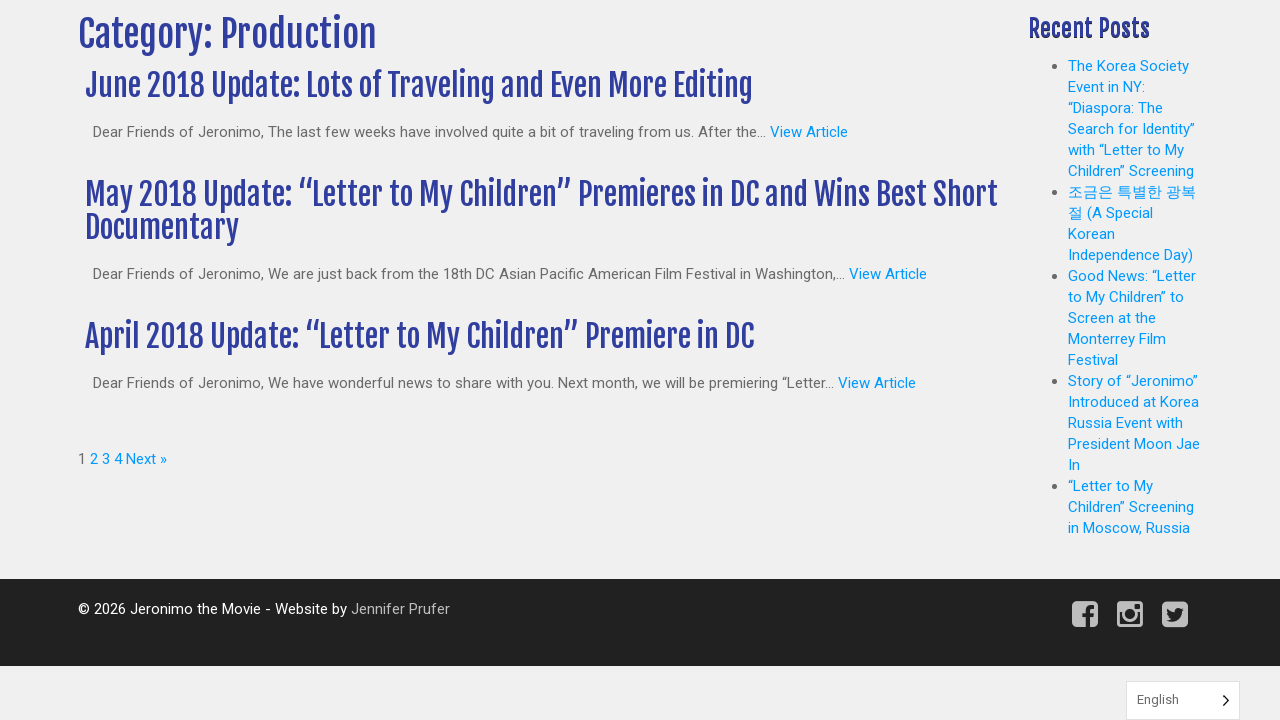

--- FILE ---
content_type: text/html; charset=UTF-8
request_url: https://jeronimothemovie.com/category/production/
body_size: 8900
content:
<!doctype html>
<html lang="en-US" class="no-js">
	<head>
		<meta charset="UTF-8">
		<title>  Production : Jeronimo the Movie</title>

		<link href="//www.google-analytics.com" rel="dns-prefetch">
		<link rel="alternate" type="application/rss+xml" title="Jeronimo the Movie" href="https://jeronimothemovie.com/feed/" />
		<meta http-equiv="X-UA-Compatible" content="IE=edge,chrome=1">
		<meta name="viewport" content="width=device-width, initial-scale=1.0">
		<meta name="description" content="The Untold Tale of Koreans in Cuba">
		<meta name='robots' content='max-image-preview:large' />
	<style>img:is([sizes="auto" i], [sizes^="auto," i]) { contain-intrinsic-size: 3000px 1500px }</style>
	<script type="text/javascript">
/* <![CDATA[ */
window._wpemojiSettings = {"baseUrl":"https:\/\/s.w.org\/images\/core\/emoji\/16.0.1\/72x72\/","ext":".png","svgUrl":"https:\/\/s.w.org\/images\/core\/emoji\/16.0.1\/svg\/","svgExt":".svg","source":{"concatemoji":"https:\/\/jeronimothemovie.com\/wp-includes\/js\/wp-emoji-release.min.js?ver=6.8.3"}};
/*! This file is auto-generated */
!function(s,n){var o,i,e;function c(e){try{var t={supportTests:e,timestamp:(new Date).valueOf()};sessionStorage.setItem(o,JSON.stringify(t))}catch(e){}}function p(e,t,n){e.clearRect(0,0,e.canvas.width,e.canvas.height),e.fillText(t,0,0);var t=new Uint32Array(e.getImageData(0,0,e.canvas.width,e.canvas.height).data),a=(e.clearRect(0,0,e.canvas.width,e.canvas.height),e.fillText(n,0,0),new Uint32Array(e.getImageData(0,0,e.canvas.width,e.canvas.height).data));return t.every(function(e,t){return e===a[t]})}function u(e,t){e.clearRect(0,0,e.canvas.width,e.canvas.height),e.fillText(t,0,0);for(var n=e.getImageData(16,16,1,1),a=0;a<n.data.length;a++)if(0!==n.data[a])return!1;return!0}function f(e,t,n,a){switch(t){case"flag":return n(e,"\ud83c\udff3\ufe0f\u200d\u26a7\ufe0f","\ud83c\udff3\ufe0f\u200b\u26a7\ufe0f")?!1:!n(e,"\ud83c\udde8\ud83c\uddf6","\ud83c\udde8\u200b\ud83c\uddf6")&&!n(e,"\ud83c\udff4\udb40\udc67\udb40\udc62\udb40\udc65\udb40\udc6e\udb40\udc67\udb40\udc7f","\ud83c\udff4\u200b\udb40\udc67\u200b\udb40\udc62\u200b\udb40\udc65\u200b\udb40\udc6e\u200b\udb40\udc67\u200b\udb40\udc7f");case"emoji":return!a(e,"\ud83e\udedf")}return!1}function g(e,t,n,a){var r="undefined"!=typeof WorkerGlobalScope&&self instanceof WorkerGlobalScope?new OffscreenCanvas(300,150):s.createElement("canvas"),o=r.getContext("2d",{willReadFrequently:!0}),i=(o.textBaseline="top",o.font="600 32px Arial",{});return e.forEach(function(e){i[e]=t(o,e,n,a)}),i}function t(e){var t=s.createElement("script");t.src=e,t.defer=!0,s.head.appendChild(t)}"undefined"!=typeof Promise&&(o="wpEmojiSettingsSupports",i=["flag","emoji"],n.supports={everything:!0,everythingExceptFlag:!0},e=new Promise(function(e){s.addEventListener("DOMContentLoaded",e,{once:!0})}),new Promise(function(t){var n=function(){try{var e=JSON.parse(sessionStorage.getItem(o));if("object"==typeof e&&"number"==typeof e.timestamp&&(new Date).valueOf()<e.timestamp+604800&&"object"==typeof e.supportTests)return e.supportTests}catch(e){}return null}();if(!n){if("undefined"!=typeof Worker&&"undefined"!=typeof OffscreenCanvas&&"undefined"!=typeof URL&&URL.createObjectURL&&"undefined"!=typeof Blob)try{var e="postMessage("+g.toString()+"("+[JSON.stringify(i),f.toString(),p.toString(),u.toString()].join(",")+"));",a=new Blob([e],{type:"text/javascript"}),r=new Worker(URL.createObjectURL(a),{name:"wpTestEmojiSupports"});return void(r.onmessage=function(e){c(n=e.data),r.terminate(),t(n)})}catch(e){}c(n=g(i,f,p,u))}t(n)}).then(function(e){for(var t in e)n.supports[t]=e[t],n.supports.everything=n.supports.everything&&n.supports[t],"flag"!==t&&(n.supports.everythingExceptFlag=n.supports.everythingExceptFlag&&n.supports[t]);n.supports.everythingExceptFlag=n.supports.everythingExceptFlag&&!n.supports.flag,n.DOMReady=!1,n.readyCallback=function(){n.DOMReady=!0}}).then(function(){return e}).then(function(){var e;n.supports.everything||(n.readyCallback(),(e=n.source||{}).concatemoji?t(e.concatemoji):e.wpemoji&&e.twemoji&&(t(e.twemoji),t(e.wpemoji)))}))}((window,document),window._wpemojiSettings);
/* ]]> */
</script>
<link data-optimized="2" rel="stylesheet" href="https://jeronimothemovie.com/wp-content/litespeed/css/1bcb53262ea9880530154330fa2beea4.css?ver=9d191" />
<style id='wp-emoji-styles-inline-css' type='text/css'>

	img.wp-smiley, img.emoji {
		display: inline !important;
		border: none !important;
		box-shadow: none !important;
		height: 1em !important;
		width: 1em !important;
		margin: 0 0.07em !important;
		vertical-align: -0.1em !important;
		background: none !important;
		padding: 0 !important;
	}
</style>

<style id='classic-theme-styles-inline-css' type='text/css'>
/*! This file is auto-generated */
.wp-block-button__link{color:#fff;background-color:#32373c;border-radius:9999px;box-shadow:none;text-decoration:none;padding:calc(.667em + 2px) calc(1.333em + 2px);font-size:1.125em}.wp-block-file__button{background:#32373c;color:#fff;text-decoration:none}
</style>
<style id='global-styles-inline-css' type='text/css'>
:root{--wp--preset--aspect-ratio--square: 1;--wp--preset--aspect-ratio--4-3: 4/3;--wp--preset--aspect-ratio--3-4: 3/4;--wp--preset--aspect-ratio--3-2: 3/2;--wp--preset--aspect-ratio--2-3: 2/3;--wp--preset--aspect-ratio--16-9: 16/9;--wp--preset--aspect-ratio--9-16: 9/16;--wp--preset--color--black: #000000;--wp--preset--color--cyan-bluish-gray: #abb8c3;--wp--preset--color--white: #ffffff;--wp--preset--color--pale-pink: #f78da7;--wp--preset--color--vivid-red: #cf2e2e;--wp--preset--color--luminous-vivid-orange: #ff6900;--wp--preset--color--luminous-vivid-amber: #fcb900;--wp--preset--color--light-green-cyan: #7bdcb5;--wp--preset--color--vivid-green-cyan: #00d084;--wp--preset--color--pale-cyan-blue: #8ed1fc;--wp--preset--color--vivid-cyan-blue: #0693e3;--wp--preset--color--vivid-purple: #9b51e0;--wp--preset--gradient--vivid-cyan-blue-to-vivid-purple: linear-gradient(135deg,rgba(6,147,227,1) 0%,rgb(155,81,224) 100%);--wp--preset--gradient--light-green-cyan-to-vivid-green-cyan: linear-gradient(135deg,rgb(122,220,180) 0%,rgb(0,208,130) 100%);--wp--preset--gradient--luminous-vivid-amber-to-luminous-vivid-orange: linear-gradient(135deg,rgba(252,185,0,1) 0%,rgba(255,105,0,1) 100%);--wp--preset--gradient--luminous-vivid-orange-to-vivid-red: linear-gradient(135deg,rgba(255,105,0,1) 0%,rgb(207,46,46) 100%);--wp--preset--gradient--very-light-gray-to-cyan-bluish-gray: linear-gradient(135deg,rgb(238,238,238) 0%,rgb(169,184,195) 100%);--wp--preset--gradient--cool-to-warm-spectrum: linear-gradient(135deg,rgb(74,234,220) 0%,rgb(151,120,209) 20%,rgb(207,42,186) 40%,rgb(238,44,130) 60%,rgb(251,105,98) 80%,rgb(254,248,76) 100%);--wp--preset--gradient--blush-light-purple: linear-gradient(135deg,rgb(255,206,236) 0%,rgb(152,150,240) 100%);--wp--preset--gradient--blush-bordeaux: linear-gradient(135deg,rgb(254,205,165) 0%,rgb(254,45,45) 50%,rgb(107,0,62) 100%);--wp--preset--gradient--luminous-dusk: linear-gradient(135deg,rgb(255,203,112) 0%,rgb(199,81,192) 50%,rgb(65,88,208) 100%);--wp--preset--gradient--pale-ocean: linear-gradient(135deg,rgb(255,245,203) 0%,rgb(182,227,212) 50%,rgb(51,167,181) 100%);--wp--preset--gradient--electric-grass: linear-gradient(135deg,rgb(202,248,128) 0%,rgb(113,206,126) 100%);--wp--preset--gradient--midnight: linear-gradient(135deg,rgb(2,3,129) 0%,rgb(40,116,252) 100%);--wp--preset--font-size--small: 13px;--wp--preset--font-size--medium: 20px;--wp--preset--font-size--large: 36px;--wp--preset--font-size--x-large: 42px;--wp--preset--spacing--20: 0.44rem;--wp--preset--spacing--30: 0.67rem;--wp--preset--spacing--40: 1rem;--wp--preset--spacing--50: 1.5rem;--wp--preset--spacing--60: 2.25rem;--wp--preset--spacing--70: 3.38rem;--wp--preset--spacing--80: 5.06rem;--wp--preset--shadow--natural: 6px 6px 9px rgba(0, 0, 0, 0.2);--wp--preset--shadow--deep: 12px 12px 50px rgba(0, 0, 0, 0.4);--wp--preset--shadow--sharp: 6px 6px 0px rgba(0, 0, 0, 0.2);--wp--preset--shadow--outlined: 6px 6px 0px -3px rgba(255, 255, 255, 1), 6px 6px rgba(0, 0, 0, 1);--wp--preset--shadow--crisp: 6px 6px 0px rgba(0, 0, 0, 1);}:where(.is-layout-flex){gap: 0.5em;}:where(.is-layout-grid){gap: 0.5em;}body .is-layout-flex{display: flex;}.is-layout-flex{flex-wrap: wrap;align-items: center;}.is-layout-flex > :is(*, div){margin: 0;}body .is-layout-grid{display: grid;}.is-layout-grid > :is(*, div){margin: 0;}:where(.wp-block-columns.is-layout-flex){gap: 2em;}:where(.wp-block-columns.is-layout-grid){gap: 2em;}:where(.wp-block-post-template.is-layout-flex){gap: 1.25em;}:where(.wp-block-post-template.is-layout-grid){gap: 1.25em;}.has-black-color{color: var(--wp--preset--color--black) !important;}.has-cyan-bluish-gray-color{color: var(--wp--preset--color--cyan-bluish-gray) !important;}.has-white-color{color: var(--wp--preset--color--white) !important;}.has-pale-pink-color{color: var(--wp--preset--color--pale-pink) !important;}.has-vivid-red-color{color: var(--wp--preset--color--vivid-red) !important;}.has-luminous-vivid-orange-color{color: var(--wp--preset--color--luminous-vivid-orange) !important;}.has-luminous-vivid-amber-color{color: var(--wp--preset--color--luminous-vivid-amber) !important;}.has-light-green-cyan-color{color: var(--wp--preset--color--light-green-cyan) !important;}.has-vivid-green-cyan-color{color: var(--wp--preset--color--vivid-green-cyan) !important;}.has-pale-cyan-blue-color{color: var(--wp--preset--color--pale-cyan-blue) !important;}.has-vivid-cyan-blue-color{color: var(--wp--preset--color--vivid-cyan-blue) !important;}.has-vivid-purple-color{color: var(--wp--preset--color--vivid-purple) !important;}.has-black-background-color{background-color: var(--wp--preset--color--black) !important;}.has-cyan-bluish-gray-background-color{background-color: var(--wp--preset--color--cyan-bluish-gray) !important;}.has-white-background-color{background-color: var(--wp--preset--color--white) !important;}.has-pale-pink-background-color{background-color: var(--wp--preset--color--pale-pink) !important;}.has-vivid-red-background-color{background-color: var(--wp--preset--color--vivid-red) !important;}.has-luminous-vivid-orange-background-color{background-color: var(--wp--preset--color--luminous-vivid-orange) !important;}.has-luminous-vivid-amber-background-color{background-color: var(--wp--preset--color--luminous-vivid-amber) !important;}.has-light-green-cyan-background-color{background-color: var(--wp--preset--color--light-green-cyan) !important;}.has-vivid-green-cyan-background-color{background-color: var(--wp--preset--color--vivid-green-cyan) !important;}.has-pale-cyan-blue-background-color{background-color: var(--wp--preset--color--pale-cyan-blue) !important;}.has-vivid-cyan-blue-background-color{background-color: var(--wp--preset--color--vivid-cyan-blue) !important;}.has-vivid-purple-background-color{background-color: var(--wp--preset--color--vivid-purple) !important;}.has-black-border-color{border-color: var(--wp--preset--color--black) !important;}.has-cyan-bluish-gray-border-color{border-color: var(--wp--preset--color--cyan-bluish-gray) !important;}.has-white-border-color{border-color: var(--wp--preset--color--white) !important;}.has-pale-pink-border-color{border-color: var(--wp--preset--color--pale-pink) !important;}.has-vivid-red-border-color{border-color: var(--wp--preset--color--vivid-red) !important;}.has-luminous-vivid-orange-border-color{border-color: var(--wp--preset--color--luminous-vivid-orange) !important;}.has-luminous-vivid-amber-border-color{border-color: var(--wp--preset--color--luminous-vivid-amber) !important;}.has-light-green-cyan-border-color{border-color: var(--wp--preset--color--light-green-cyan) !important;}.has-vivid-green-cyan-border-color{border-color: var(--wp--preset--color--vivid-green-cyan) !important;}.has-pale-cyan-blue-border-color{border-color: var(--wp--preset--color--pale-cyan-blue) !important;}.has-vivid-cyan-blue-border-color{border-color: var(--wp--preset--color--vivid-cyan-blue) !important;}.has-vivid-purple-border-color{border-color: var(--wp--preset--color--vivid-purple) !important;}.has-vivid-cyan-blue-to-vivid-purple-gradient-background{background: var(--wp--preset--gradient--vivid-cyan-blue-to-vivid-purple) !important;}.has-light-green-cyan-to-vivid-green-cyan-gradient-background{background: var(--wp--preset--gradient--light-green-cyan-to-vivid-green-cyan) !important;}.has-luminous-vivid-amber-to-luminous-vivid-orange-gradient-background{background: var(--wp--preset--gradient--luminous-vivid-amber-to-luminous-vivid-orange) !important;}.has-luminous-vivid-orange-to-vivid-red-gradient-background{background: var(--wp--preset--gradient--luminous-vivid-orange-to-vivid-red) !important;}.has-very-light-gray-to-cyan-bluish-gray-gradient-background{background: var(--wp--preset--gradient--very-light-gray-to-cyan-bluish-gray) !important;}.has-cool-to-warm-spectrum-gradient-background{background: var(--wp--preset--gradient--cool-to-warm-spectrum) !important;}.has-blush-light-purple-gradient-background{background: var(--wp--preset--gradient--blush-light-purple) !important;}.has-blush-bordeaux-gradient-background{background: var(--wp--preset--gradient--blush-bordeaux) !important;}.has-luminous-dusk-gradient-background{background: var(--wp--preset--gradient--luminous-dusk) !important;}.has-pale-ocean-gradient-background{background: var(--wp--preset--gradient--pale-ocean) !important;}.has-electric-grass-gradient-background{background: var(--wp--preset--gradient--electric-grass) !important;}.has-midnight-gradient-background{background: var(--wp--preset--gradient--midnight) !important;}.has-small-font-size{font-size: var(--wp--preset--font-size--small) !important;}.has-medium-font-size{font-size: var(--wp--preset--font-size--medium) !important;}.has-large-font-size{font-size: var(--wp--preset--font-size--large) !important;}.has-x-large-font-size{font-size: var(--wp--preset--font-size--x-large) !important;}
:where(.wp-block-post-template.is-layout-flex){gap: 1.25em;}:where(.wp-block-post-template.is-layout-grid){gap: 1.25em;}
:where(.wp-block-columns.is-layout-flex){gap: 2em;}:where(.wp-block-columns.is-layout-grid){gap: 2em;}
:root :where(.wp-block-pullquote){font-size: 1.5em;line-height: 1.6;}
</style>

<script type="text/javascript" src="https://jeronimothemovie.com/wp-content/plugins/weglot/dist/front-js.js?ver=3.1.9" id="wp-weglot-js-js"></script>
<link rel="https://api.w.org/" href="https://jeronimothemovie.com/wp-json/" /><link rel="alternate" title="JSON" type="application/json" href="https://jeronimothemovie.com/wp-json/wp/v2/categories/12" />
<link rel="alternate" hreflang="en" href="https://jeronimothemovie.com/category/production/"/>
<link rel="alternate" hreflang="ko" href="https://jeronimothemovie.com/ko/category/production/"/>
		<style type="text/css" id="wp-custom-css">
			#introposter 
	{
    display: inline-block;
    float: left;
    width: 50%;
    margin-bottom: 30px;
}

#reviews {
    display: inline-block;
    float: left;
    width: 50%;
}
#timeline h3{
	color:white;
}
.post-details, .date, .author {
	display: none;
}
@media (max-width: 1340px) {
  #introposter{
    display: block;
		width: 100%;
  }
}
@media (max-width: 1340px) {
  #reviews{
    display: block;
		width: 100%;
  }
}
#originintro {
	margin-top: 6px;
}
.header-video__close-trigger {
	top: 80px !important;
	right: 23px;
	background: black !important;
}
@media (max-width: 800px) {
	.header-video__close-trigger {
		display: none;
  }
}
#banner {
	font-size: 30px;
}
@media (max-width: 800px) {
	#banner {
		font-size: 20px;
}
}
@media (max-width: 500px) {
	#banner {
		font-size: 12px;
}
}
.page-id-2 .content-container-wrapper {
	margin-top: 20px;
}		</style>
		        <link href="https://fonts.googleapis.com/css?family=Fjalla+One|Roboto" rel="stylesheet">
        
        
        <script src="https://ajax.googleapis.com/ajax/libs/jquery/3.1.0/jquery.min.js"></script>
        
        <script src="https://jeronimothemovie.com/wp-content/themes/jeronimo/src/assets/js/zoomtimeline.js"></script>
        
        
        
	</head>
	<body class="archive category category-production category-12 wp-theme-jeronimosrc">
        <!--             <a href="#" id="page-top"></a>
            <div id="wrapper-wp" class="container-fluid container-wordpress-header">
                <div id="header-main-wp" class="blog-header-wrapper" data-spy="affix" data-offset-top="60" data-offset-bottom="200">

                  
                    <h1><a class="" href="/index.php">Jeronimo the Movie</a></h1>
                </div>
                <!-- header -->

<!-- #drawer-right -->
            </div><!--/#wrapper--> 

        
<div class="container">
    <div class="content-container-wrapper">
        <div class="row">
            <div class="col-lg-10">
                <main role="main" aria-label="Content">
                    <!-- section -->
                    <section>

                        <h1>Category: Production</h1>

                        
	<!-- article -->
	<article id="post-117" class="post-117 post type-post status-publish format-standard hentry category-awards category-film-festivals category-funding category-production tag-best-short-documentary tag-cuba tag-documentary tag-florida tag-havana tag-karma tag-new-york tag-washington">
                    <div class="row row-post">
                <div class="col-xs-12">
                    <!-- post title -->
                    <h2>
                        <a href="https://jeronimothemovie.com/june-2018-update-lots-of-traveling-and-even-more-editing/" title="June 2018 Update: Lots of Traveling and Even More Editing">June 2018 Update: Lots of Traveling and Even More Editing</a>
                    </h2>
                    <!-- /post title -->

                    <!-- post details -->
                    <p>
                        <span class="date">
                            <time datetime="2018-06-16 05:14">
                                June 16, 2018 5:14 am                            </time>
                        </span>

                        <span class="author">Published by <a href="https://jeronimothemovie.com/author/jeronimo/" title="Posts by jeronimo" rel="author">jeronimo</a></span>
                    </p>


                    <p>&nbsp; Dear Friends of Jeronimo, The last few weeks have involved quite a bit of traveling from us. After the... <a class="view-article" href="https://jeronimothemovie.com/june-2018-update-lots-of-traveling-and-even-more-editing/">View Article</a></p>
                                    </div>
            </div>
        

	</article>
	<!-- /article -->


	<!-- article -->
	<article id="post-109" class="post-109 post type-post status-publish format-standard hentry category-awards category-film-festivals category-production category-updates tag-award tag-documentary-short tag-film-festival tag-joseph-juhn tag-letter-to-my-children tag-premiere tag-screening tag-short-documentary">
                    <div class="row row-post">
                <div class="col-xs-12">
                    <!-- post title -->
                    <h2>
                        <a href="https://jeronimothemovie.com/may-2018-update-letter-to-my-children-premieres-in-dc-and-wins-best-short-documentary/" title="May 2018 Update: “Letter to My Children” Premieres in DC and Wins Best Short Documentary">May 2018 Update: “Letter to My Children” Premieres in DC and Wins Best Short Documentary</a>
                    </h2>
                    <!-- /post title -->

                    <!-- post details -->
                    <p>
                        <span class="date">
                            <time datetime="2018-05-14 22:10">
                                May 14, 2018 10:10 pm                            </time>
                        </span>

                        <span class="author">Published by <a href="https://jeronimothemovie.com/author/jeronimo/" title="Posts by jeronimo" rel="author">jeronimo</a></span>
                    </p>


                    <p>&nbsp; Dear Friends of Jeronimo, We are just back from the 18th DC Asian Pacific American Film Festival in Washington,... <a class="view-article" href="https://jeronimothemovie.com/may-2018-update-letter-to-my-children-premieres-in-dc-and-wins-best-short-documentary/">View Article</a></p>
                                    </div>
            </div>
        

	</article>
	<!-- /article -->


	<!-- article -->
	<article id="post-99" class="post-99 post type-post status-publish format-standard hentry category-production category-updates tag-apaff2018 tag-asian-american-films tag-between-cultures tag-cuba tag-diaspora tag-film-festival tag-history-of-migration tag-homeland tag-identity tag-korea tag-korean-cubans tag-korean-diaspora tag-koreans-overseas tag-longing-for-home tag-migration tag-migration-stories">
                    <div class="row row-post">
                <div class="col-xs-12">
                    <!-- post title -->
                    <h2>
                        <a href="https://jeronimothemovie.com/april-2018-update-letter-to-my-children-premiere-in-dc/" title="April 2018 Update: &#8220;Letter to My Children&#8221; Premiere in DC">April 2018 Update: &#8220;Letter to My Children&#8221; Premiere in DC</a>
                    </h2>
                    <!-- /post title -->

                    <!-- post details -->
                    <p>
                        <span class="date">
                            <time datetime="2018-04-12 07:51">
                                April 12, 2018 7:51 am                            </time>
                        </span>

                        <span class="author">Published by <a href="https://jeronimothemovie.com/author/jeronimo/" title="Posts by jeronimo" rel="author">jeronimo</a></span>
                    </p>


                    <p>&nbsp; Dear Friends of Jeronimo, We have wonderful news to share with you. Next month, we will be premiering &#8220;Letter... <a class="view-article" href="https://jeronimothemovie.com/april-2018-update-letter-to-my-children-premiere-in-dc/">View Article</a></p>
                                    </div>
            </div>
        

	</article>
	<!-- /article -->



                        <!-- pagination -->
<div class="pagination">
	<span aria-current="page" class="page-numbers current">1</span>
<a class="page-numbers" href="https://jeronimothemovie.com/category/production/page/2/">2</a>
<a class="page-numbers" href="https://jeronimothemovie.com/category/production/page/3/">3</a>
<a class="page-numbers" href="https://jeronimothemovie.com/category/production/page/4/">4</a>
<a class="next page-numbers" href="https://jeronimothemovie.com/category/production/page/2/">Next &raquo;</a></div>
<!-- /pagination -->
                    </section>
                    <!-- /section -->
                </main>
            </div>
            <div class="col-lg-2">
                <!-- sidebar -->
<aside class="sidebar" role="complementary">

	<!-- /search -->
<!--
<form class="form-inline" method="get" action="https://jeronimothemovie.com">
    <div class="form-group">
        <input class="search-input form-control" type="search" name="s" aria-label="Search site for:" placeholder="To search, type and hit enter.">
    </div>
    <div class="text-right"><button type="submit" class="btn btn-default">Search</button></div>
</form>
-->
	<div class="sidebar-widget">
		
		<div id="recent-posts-2" class="widget_recent_entries">
		<h3>Recent Posts</h3>
		<ul>
											<li>
					<a href="https://jeronimothemovie.com/the-korea-society-event-in-ny-diaspora-the-search-for-identity-with-letter-to-my-children-screening/">The Korea Society Event in NY: &#8220;Diaspora: The Search for Identity&#8221; with &#8220;Letter to My Children&#8221; Screening</a>
									</li>
											<li>
					<a href="https://jeronimothemovie.com/%ec%a1%b0%ea%b8%88%ec%9d%80-%ed%8a%b9%eb%b3%84%ed%95%9c-%ea%b4%91%eb%b3%b5%ec%a0%88-a-special-korean-independence-day/">조금은 특별한 광복절 (A Special Korean Independence Day)</a>
									</li>
											<li>
					<a href="https://jeronimothemovie.com/good-news-letter-to-my-children-to-screen-at-the-monterrey-film-festival/">Good News: &#8220;Letter to My Children&#8221; to Screen at the Monterrey Film Festival</a>
									</li>
											<li>
					<a href="https://jeronimothemovie.com/story-of-jeronimo-introduced-at-korea-russia-event-with-president-moon-jae-in/">Story of &#8220;Jeronimo&#8221; Introduced at Korea Russia Event with President Moon Jae In</a>
									</li>
											<li>
					<a href="https://jeronimothemovie.com/letter-to-my-children-screening-in-moscow-russia/">&#8220;Letter to My Children&#8221; Screening in Moscow, Russia</a>
									</li>
					</ul>

		</div>	</div>

	<div class="sidebar-widget">
			</div>

</aside>
<!-- /sidebar -->
            </div>
        </div>
    </div>
</div>

                                <div class="content-block" id="footer">
            <div class="container">
                <div class="row">
                    <div class="col-xs-6">&copy; 2026 Jeronimo the Movie - Website by <a target="_blank" href="https://jenniferprufer.com">Jennifer Prufer</a></div>
                    <div class="col-xs-6 text-right">
			<a target="_blank" href="https://www.facebook.com/jeronimomovie/"><i class="fa fa-facebook-square fa-2x" style="margin: 0 15px 0 0;"></i></a>
			<a target="_blank" href="https://www.instagram.com/jeronimomovie/"><i class="fa fa-instagram fa-2x" style="margin: 0 15px 0 0;"></i></a>
			<a target="_blank" href="https://twitter.com/jeronimomovie"><i class="fa fa-twitter-square fa-2x" style="margin: 0 15px 0 0;"></i></a>
                    </div>
                </div>
            </div>
        </div><!-- #footer -->

		<script type="speculationrules">
{"prefetch":[{"source":"document","where":{"and":[{"href_matches":"\/*"},{"not":{"href_matches":["\/wp-*.php","\/wp-admin\/*","\/wp-content\/uploads\/*","\/wp-content\/*","\/wp-content\/plugins\/*","\/wp-content\/themes\/jeronimo\/src\/*","\/*\\?(.+)"]}},{"not":{"selector_matches":"a[rel~=\"nofollow\"]"}},{"not":{"selector_matches":".no-prefetch, .no-prefetch a"}}]},"eagerness":"conservative"}]}
</script>
        <script src="https://jeronimothemovie.com/wp-content/themes/jeronimo/src/assets/js/html5.js"></script>
        <script src="https://jeronimothemovie.com/wp-content/themes/jeronimo/src/assets/js/respond.js"></script>
        <script src="https://jeronimothemovie.com/wp-content/themes/jeronimo/src/assets/js/modernizr.js"></script>
        <script src="https://jeronimothemovie.com/wp-content/themes/jeronimo/src/assets/js/jquery-2.1.3.min.js"></script>
        <script src="https://jeronimothemovie.com/wp-content/themes/jeronimo/src/assets/js/jquery.actual.min.js"></script>
        <script src="https://jeronimothemovie.com/wp-content/themes/jeronimo/src/assets/js/jquery.scrollTo.min.js"></script>
        <script src="https://jeronimothemovie.com/wp-content/themes/jeronimo/src/assets/js/bootstrap.min.js"></script>
                    <script src="https://jeronimothemovie.com/wp-content/themes/jeronimo/src/assets/js/script-wp.js"></script>
                <script src="https://jeronimothemovie.com/wp-content/themes/jeronimo/src/assets/js/jquery.swipebox.js"></script>
        <script src="https://jeronimothemovie.com/wp-content/themes/jeronimo/src/assets/js/validate-form.js"></script>
        <script type="text/javascript">
            ( function( $ ) {

                $( '.swipebox' ).swipebox();

            } )( jQuery );
        </script>

		<!-- analytics
		<script>
		(function(f,i,r,e,s,h,l){i['GoogleAnalyticsObject']=s;f[s]=f[s]||function(){
		(f[s].q=f[s].q||[]).push(arguments)},f[s].l=1*new Date();h=i.createElement(r),
		l=i.getElementsByTagName(r)[0];h.async=1;h.src=e;l.parentNode.insertBefore(h,l)
		})(window,document,'script','//www.google-analytics.com/analytics.js','ga');
		ga('create', 'UA-XXXXXXXX-XX', 'yourdomain.com');
		ga('send', 'pageview');
		</script>
        -->

	<!--Weglot 3.1.9--><aside data-wg-notranslate class='country-selector weglot-dropdown weglot-default'><input id="wg17695630086979638084718962" class="weglot_choice" type="checkbox" name="menu"/><label for="wg17695630086979638084718962" class="wgcurrent wg-li weglot-lang weglot-language flag-0 en" data-code-language="en"><span>English</span></label><ul><li class="wg-li weglot-lang weglot-language flag-0 ko" data-code-language="ko"><a data-wg-notranslate href="https://jeronimothemovie.com/ko/category/production/">한국어</a></li></ul></aside> </body>
</html>


<!-- Page cached by LiteSpeed Cache 7.7 on 2026-01-28 01:16:48 -->

--- FILE ---
content_type: text/javascript
request_url: https://jeronimothemovie.com/wp-content/themes/jeronimo/src/assets/js/zoomtimeline.js
body_size: 12121
content:
// -- ZoomTimeline
// @version 1.22
// @this is not free software
// -- ZoomTimeline @copyright -- http://digitalzoomstudio.net


"use strict";



function get_query_arg(purl, key){
    //console.info(purl);
    if(purl.indexOf(key+'=')>-1){
        //faconsole.log('testtt');
        var regexS = "[?&]"+key + "(.+?)(?=&|$)";
        var regex = new RegExp(regexS);
        var regtest = regex.exec(purl);


        // console.info(regex, regtest);
        if(regtest != null){
            //var splitterS = regtest;


            if(regtest[1]){
                var aux = regtest[1].replace( /=/g, '');
                return aux;
            }else{
                return '';
            }


        }
        //$('.zoombox').eq
    }
}

Object.size = function(obj) {
    var size = 0, key;
    for (key in obj) {
        if (obj.hasOwnProperty(key)) size++;
    }
    return size;
};
if(window.jQuery==undefined){
    alert("dzstabs.js -> jQuery is not defined or improperly declared ( must be included at the start of the head tag ), you need jQuery for this plugin");
}
jQuery.fn.outerHTML = function(e) {
    return e
        ? this.before(e).remove()
        : jQuery("<p>").append(this.eq(0).clone()).html();
};

window.dzsztm_self_options = {};



window.dzsshuffle_currTarget = null;
window.dzsshuffle_finaltext = '';
window.dzsshuffle_finaltext_arr = '';
window.dzsshuffle_temp_arr = '';

function shuffleText(_arg, finaltext, pargs){

    //console.info(_arg, finaltext);



    var margs = {
        fps: 20
    }

    if(pargs){
        margs = jQuery.extend(margs,pargs);
    }



    //console.info(_arg);
    if(_arg && window.dzsshuffle_currTarget){
        //console.info(window.dzsshuffle_currTarget, _arg.get(0), _arg.get(0) == window.dzsshuffle_currTarget.get(0));
    }

    if(window.dzsshuffle_currTarget && _arg.get(0) != window.dzsshuffle_currTarget.get(0)){

        window.dzsshuffle_currTarget.text(window.dzsshuffle_finaltext);
        window.dzsshuffle_currTarget.data('terminate-now','on');

        _arg.data('terminate-now','off');

    }


    //console.warn(finaltext, window.dzsshuffle_finaltext);
    if(finaltext!=window.dzsshuffle_finaltext){


        //console.warn(finaltext);

        var initialText = _arg.text();



        //console.warn("YES");
        window.dzsshuffle_finaltext = finaltext;
        var finaltext_arr = finaltext.split("");
        window.dzsshuffle_finaltext_arr = finaltext_arr;

        window.dzsshuffle_temp_arr = initialText.split("");




        _arg.data('current_k', 0);
        _arg.data('current_k_try', 0);




    }

    //console.info(window.dzsshuffle_temp_arr);




    if( !(_arg.data('current_k')) || isNaN(_arg.data('current_k')) ){
        _arg.data('current_k', 0);
    }

    //console.info(Number(_arg.data('current_k')), window.dzsshuffle_finaltext_arr.length)
    if( ( (Number(_arg.data('current_k'))) >=  window.dzsshuffle_finaltext_arr.length ) || _arg.data('terminate-now')=='on'){

        //console.log(Number(_arg.data('current_k')), window.dzsshuffle_finaltext_arr.length, _arg.data('terminate-now'))

        _arg.text(window.dzsshuffle_finaltext);
        //console.error("RETURN");
        return false;
    }


    if( (Number(_arg.data('current_k_try'))) == 1){

        for(var i2 = _arg.data('current_k')+1;i2<window.dzsshuffle_finaltext_arr.length;i2++){

            window.dzsshuffle_temp_arr[i2] = randomChar();


        }
    }

    if( !(_arg.data('finaltext')) ){
        _arg.data('finaltext', window.dzsshuffle_finaltext);
    }


    var i = _arg.data('current_k');

    //console.info(temptext_arr, finaltext_arr);





    var temp_type = '';

    var ch = window.dzsshuffle_finaltext_arr[i];

    if(ch == " "){
        temp_type = "space";
    }
    else if(/[a-z]/.test(ch)){
        temp_type = "lowerLetter";
    }
    else if(/[A-Z]/.test(ch)){
        temp_type = "upperLetter";
    }
    else {
        temp_type = "symbol";
    }


    //console.warn(_arg.data('current_k_try') );


    setTimeout(function(){

        var aux = randomChar(temp_type);

        if(_arg.data('current_k_try')>4){
            aux = window.dzsshuffle_finaltext_arr[i];
        }

        //console.info(aux, window.dzsshuffle_finaltext_arr[i]);
        try{
            window.dzsshuffle_temp_arr[_arg.data('current_k')] = aux;
            _arg.text(window.dzsshuffle_temp_arr.join(""));
        }catch(e){
            // console.warn(e);
        }

        if(aux==window.dzsshuffle_finaltext_arr[i] || temp_type=='space'){
            _arg.data('current_k', Number(_arg.data('current_k'))+1);
            _arg.data('current_k_try', 0);


            shuffleText(_arg,window.dzsshuffle_finaltext,margs);
        }else{

            shuffleText(_arg,window.dzsshuffle_finaltext,margs);
            _arg.data('current_k_try', Number(_arg.data('current_k_try'))+1);
        }
    },30)



}


function randomChar(type){
    var pool = "";


    if(typeof type=="undefined"){

        var aux = Math.random()*3;

        aux = Math.floor(aux);

        //console.info(aux);

        if(aux==0){
            type = 'lowerLetter';
        }

        if(aux==1){
            type = 'upperLetter';
        }

        if(aux==2){
            type = 'symbol';
        }
    }

    //console.info(type);

    if (type == "lowerLetter"){
        pool = "abcdefghijklmnopqrstuvwxyz0123456789";
    }
    else if (type == "upperLetter"){
        pool = "ABCDEFGHIJKLMNOPQRSTUVWXYZ0123456789";
    }
    else if (type == "symbol"){
        pool = ",.?/\\(^)![]{}*&^%$#'\"";
    }


    var arr = pool.split('');
    return arr[Math.floor(Math.random()*arr.length)];
}

(function($) {


    $.fn.prependOnce = function(arg, argfind) {
        var _t = $(this) // It's your element


//        console.info(argfind);
        if(typeof(argfind) =='undefined'){
            var regex = new RegExp('class="(.*?)"');
            var auxarr = regex.exec(arg);


            if(typeof auxarr[1] !='undefined'){
                argfind = '.'+auxarr[1];
            }
        }


        // we compromise chaining for returning the success
        if(_t.children(argfind).length<1){
            _t.prepend(arg);
            return true;
        }else{
            return false;
        }
    };
    $.fn.appendOnce = function(arg, argfind) {
        var _t = $(this) // It's your element


        if(typeof(argfind) =='undefined'){
            var regex = new RegExp('class="(.*?)"');
            var auxarr = regex.exec(arg);


            if(typeof auxarr[1] !='undefined'){
                argfind = '.'+auxarr[1];
            }
        }
//        console.info(_t, _t.children(argfind).length, argfind);
        if(_t.children(argfind).length<1){
            _t.append(arg);
            return true;
        }else{
            return false;
        }
    };


    $.fn.zoomtimeline = function(o) {

        //==default options
        var defaults = {
            design_skin : 'skin-default' // -- skin-default, skin-boxed, skin-melbourne or skin-blue
            , settings_mode : 'mode-default' // -- skin-default, skin-boxed, skin-melbourne or skin-blue
            , mode_slider_variation_content_position : 'top' // -- skin-default, skin-boxed, skin-melbourne or skin-blue
            , design_transition : 'default' // default, fade or slide
            , design_tabswidth : 'default' // -- set the tabs width for position left or right, if tabs position top or bottom and this is set to fullwidth, then the tabs will cover all the width
            , design_maxwidth : '4000'
            , init_on : 'document_ready' //  -- init on "document_ready" or on "scroll"
            ,settings_makeFunctional: false
            ,settings_appendWholeContent: false // -- take the whole tab content and append it into the dzs tabs, this makes complex scripts like sliders still work inside of tabs
            ,toggle_breakpoint: '320' //  -- a number at which bellow the tabs will trasform to toggles
            ,toggle_type: 'accordion' // -- normally, the  toggles act like accordions, but they can act like traditional toggles if this is set to toggle
            ,refresh_tab_height: '0' // -- normally, the  toggles act like accordions, but they can act like traditional toggles if this is set to toggle
            ,startItem: 'default' // -- the number at which the timeline starts ( for some modes )
            ,outer_menu: null // -- normally, the  toggles act like accordions, but they can act like traditional toggles if this is set to toggle
            ,color_highlight: '#C5CAE9'
            ,mode_3dslider_item_width: '300'
            ,mode_3dslider_item_height: '400'
            ,mode_3dslider_year_padding: '20'
            ,mode_3dslider_mode: 'normal' // -- normal, 3 items display, or only two - two items display
            ,mode_yearslist_start_from_left: 'off' // -- start the mode-years list from 0 position
            ,circuit_the_timeline: 'on' // -- if this is on, nexting the last item will go to the first



            ,settings_isotope_settings: {
                getSortData: {
                    number: function ($elem) {
                        return parseInt($($elem).attr('data-sort'), 10);
                    }
                }

                , itemSelector: '.isotope-item'
                , sortBy: 'number'
                ,layoutMode: 'packery'
                //,percentPosition: true
                ,masonry: {
                    // use outer width of grid-sizer for columnWidth
                    columnWidth: '.grid-sizer'
                }
                // -- packery does not sort whel percent Position
                ,packery: {
                    // use outer width of grid-sizer for columnWidth
                    columnWidth: 1
                }
            } // -- the default isotope settings

        };

//        console.info(this, o);

        if(typeof o =='undefined'){
            if(typeof $(this).attr('data-options')!='undefined'  && $(this).attr('data-options')!=''){
                var aux = $(this).attr('data-options');
                aux = 'window.dzsztm_self_options = ' + aux;
                eval(aux);
                o = $.extend({}, window.dzsztm_self_options);
                window.dzsztm_self_options = $.extend({},{});
            }
        }
        o = $.extend(defaults, o);
        this.each( function(){
            var cthis = $(this)
                , cclass = ''
                ,cid = ''
                ;
            var nrChildren ;
            var currNr=-1
                ,currNrEx=-1
                ;
            var mem_children = [];
            var _detailsContainer = null
                ,_yearlist = null
                ,_cachY = null
                ,_items = null
                ,_c
                ,_carg
                ,_styleCon = null
                ;
            var i=0;
            var ww
                ,wh
                ,tw
                ,conw = 0 // -- the container width
                ,targeth
                ,padding_content = 20

                ,st=0 // -- scroll top
                ,cthis_ot = 0// -- offset top
                ;

            var currNr = -1
                , tempNr = -1
                ;

            var imgs_tobe_loaded = 0;
            var busy_transition=false
                ,cthis_hovered=false
                ;
            var handled = false; //describes if all loaded function has been called

            var _bg_feeder = null;


            var proportions_arr = []
                ,pos_proportions_arr = []
                ,mode_slider_ttw = 0
                ;

            var preloading_nrtotalimages = 0
                ,preloading_nrtotalimagesloaded = 0
                ;

            var animation_slide_vars = {
                'duration' : 300
                ,'queue' : false
            }



            var mode_3dslider_item_width = 0
            ,mode_3dslider_item_height = 0
            ,mode_3dslider_year_padding = 0
                ;




            if(o.init_on=='document_ready'){

                init();
            }

            if(o.init_on=='scroll'){


                $(window).on('scroll',handle_scroll);
                // $('html,body').on('scroll',handle_scroll);
                // $(window).scroll(handle_scroll);
                handle_scroll();

            }


            function handle_scroll(e, pargs) {
                //console.info('handle_scroll', cthis, e, $(window).scrollTop());
                // st = $('html,body').scrollTop();
                st = $(window).scrollTop();
                wh = $(window).height();
                cthis_ot = cthis.offset().top;



                // console.info(st+wh, cthis_ot);


                if(st+wh>cthis_ot-30){
                    init();
                }

            }

            function init(){
                $(window).off('scroll',handle_scroll);

                if(handled==true || cthis.hasClass('dzsztm-loaded') || cthis.hasClass('inited')){
                    reinit();
                    return;
                }



                if(typeof(cthis.attr('class')) == 'string'){
                    cclass = cthis.attr('class');
                }else{
                    cclass=cthis.get(0).className;
                }




                cid = cthis.attr('id');
                if(typeof cid=='undefined' || cid==''){
                    var auxnr = 0;
                    var temps = 'zoomtimeline'+auxnr;

                    while($('#'+temps).length>0){
                        auxnr++;
                        temps = 'zoomtimeline'+auxnr;
                    }

                    cid = temps;
                    cthis.attr('id', cid);
                    cthis.addClass(cid);
                }




                if(cthis.parent().find('.feed-from-3dslider').length){
                    _bg_feeder = cthis.parent().find('.feed-from-3dslider').eq(0);
                }



                if(cclass.indexOf('skin-')==-1){
                    cthis.addClass(o.design_skin);
                }

                if(cthis.hasClass('skin-default')){
                    o.design_skin = 'skin-default';
                }

                if(cclass.indexOf('mode-')==-1){
                    cthis.addClass(o.settings_mode);
                }

                if(cthis.hasClass('mode-default')){
                    o.settings_mode = 'mode-default';
                }
                if(cthis.hasClass('mode-oncenter')){
                    o.settings_mode = 'mode-oncenter';
                }
                if(cthis.hasClass('mode-slider')){
                    o.settings_mode = 'mode-slider';
                }
                if(cthis.hasClass('mode-slider-variation')){
                    o.settings_mode = 'mode-slider-variation';
                }
                if(cthis.hasClass('mode-yearslist')){
                    o.settings_mode = 'mode-yearslist';
                }
                if(cthis.hasClass('mode-3dslider')){
                    o.settings_mode = 'mode-3dslider';
                }
                if(cthis.hasClass('mode-blackwhite')){
                    o.settings_mode = 'mode-blackwhite';
                }
                if(cthis.hasClass('mode-masonry')){
                    o.settings_mode = 'mode-masonry';
                }




                cthis.addClass('circuit-the-timeline-'+o.circuit_the_timeline);



                if(o.design_transition=='default'){
                    o.design_transition='fade';
                }

                if(o.design_tabswidth=='default'){

                }

                //console.info(o.settings_mode);

                if(o.settings_mode=='mode-slider'){
                    if(window.dzsscr_init){

                    }else{
                        console.info(o.settings_mode+' zoomtimeline - scroller must be inited for this mode');

                        return false;
                    }
                }

                if(o.settings_mode=='mode-slider-variation'){
                    if(window.dzsscr_init){

                    }else{
                        console.info(o.settings_mode+' zoomtimeline - scroller must be inited for this mode');

                        return false;
                    }
                }



                if(o.settings_mode=='mode-3dslider'){

                    mode_3dslider_item_width = parseInt(o.mode_3dslider_item_width, 10);
                    mode_3dslider_item_height = parseInt(o.mode_3dslider_item_height, 10)
                    mode_3dslider_year_padding = parseInt(o.mode_3dslider_year_padding, 10)

                    cthis.prepend('<style class="zoomtimeline-style-con"></style>');


                    _styleCon = cthis.children('.zoomtimeline-style-con').eq(0);


                    var aux = '';


                    var color_highlight_opacify_05 = String(o.color_highlight).replace('1)','0.5)');
                    var color_highlight_opacify_07 = String(o.color_highlight).replace('1)','0.7)');


                    aux+='.zoomtimeline.mode-3dslider.'+cid+' .yearlist-con:after, .zoomtimeline.mode-3dslider.'+cid+' .yearlist-con .yearlist .year figure{ background-color: '+o.color_highlight+'; } .zoomtimeline.mode-3dslider.'+cid+' .details-container > .detail .detail-image--border{ border-color: '+color_highlight_opacify_07+'; } .zoomtimeline.mode-3dslider.'+cid+' .details-container > .next-next-item .detail-image--border, .zoomtimeline.mode-3dslider.'+cid+' .details-container > .prev-prev-item .detail-image--border{ border-color: '+color_highlight_opacify_05+' } ';

                    if(mode_3dslider_year_padding!=20){
                        aux+=' .zoomtimeline.mode-3dslider .yearlist-con .yearlist .year { width: '+mode_3dslider_year_padding+'%; }';
                    }



                    if(isNaN(mode_3dslider_item_width)==false){

                        aux+='';
                        aux+='';
                        aux+='';
                        aux+='';
                        aux+='.zoomtimeline.mode-3dslider.'+cid+' .details-container > .detail { width: '+mode_3dslider_item_width+'px; }           .zoomtimeline.mode-3dslider.'+cid+' .yearlist-con .yearlist-container{ top: '+(mode_3dslider_item_height/2+60)+'px; height: '+(mode_3dslider_item_height)+'px; }    .zoomtimeline.mode-3dslider.'+cid+' .yearlist-con .yearlist .year.curr-item{  top: '+(mode_3dslider_item_height/2 + 18)+'px; }    .zoomtimeline.mode-3dslider.'+cid+' .yearlist-con:after{  top: '+(mode_3dslider_item_height/2 + 90)+'px; }     .zoomtimeline.mode-3dslider.'+cid+' .details-container > .detail .detail-image, .zoomtimeline.mode-3dslider.'+cid+' .details-container > .detail .detail-image--border{ height: '+(mode_3dslider_item_height)+'px;  } .zoomtimeline.mode-3dslider.'+cid+' .details-container > .detail{ margin-left: '+(-(mode_3dslider_item_width/2))+'px; }  .zoomtimeline.mode-3dslider.'+cid+' .details-container >.next-item,  .zoomtimeline.mode-3dslider.'+cid+' .details-container  >.prev-item{ transform: translate3d(calc('+((mode_3dslider_item_width/2))+'px + 3vw),0,0); -webkit-transform: translate3d(calc('+((mode_3dslider_item_width/2))+'px + 3vw),0,0); }  .zoomtimeline.mode-3dslider.'+cid+' .details-container  >.prev-item{ transform: translate3d(calc('+(-(mode_3dslider_item_width/2))+'px - 3vw),0,0); -webkit-transform: translate3d(calc('+(-(mode_3dslider_item_width/2))+'px - 3vw),0,0); }       .zoomtimeline.mode-3dslider.'+cid+' .details-container >.next-next-item{ transform: translate3d(calc('+((mode_3dslider_item_width))+'px + 3vw),0,0); -webkit-transform: translate3d(calc('+((mode_3dslider_item_width))+'px + 3vw),-25px,0); }         .zoomtimeline.mode-3dslider.'+cid+' .details-container  >.prev-prev-item{ transform: translate3d(calc('+(-(mode_3dslider_item_width))+'px - 3vw),0,0); -webkit-transform: translate3d(calc('+(-(mode_3dslider_item_width))+'px - 3vw),0,0); }';
                    }



                    _styleCon.html(aux);
                }





                _items = cthis.children('.items');



                if(o.settings_mode=='mode-slider'){
                    cthis.append('<div class="scroller-con skin_cerc auto-height" style="height: auto" data-options=\'{ enable_easing : "on" }\'><div class="inner inner-for-horizontal"></div></div>');
                    cthis.append('<div class="sc-descriptions"><div class="sc-descriptions-content"></div></div>');
                }

                if(o.settings_mode=='mode-slider-variation'){

                    cthis.addClass('content-position-'+o.mode_slider_variation_content_position);
                    if(o.mode_slider_variation_content_position=='top'){

                        cthis.append('<div class="sc-descriptions"><div class="sc-descriptions-content"></div></div>');
                        cthis.append('<div class="scroller-con skin_luna auto-height" style="height: auto" data-options=\'{ enable_easing : "on" }\'><div class="inner inner-for-horizontal"></div></div>');
                    }else{

                        cthis.append('<div class="scroller-con skin_luna auto-height" style="height: auto" data-options=\'{ enable_easing : "on" }\'><div class="inner inner-for-horizontal"></div></div>');
                        cthis.append('<div class="sc-descriptions"><div class="sc-descriptions-content"></div></div>');
                    }
                }

                if(o.settings_mode=='mode-yearslist'){
                    cthis.append('<div class="yearlist-con"><div class="yearlist-container"><div class="yearlist-line"></div><div class="yearlist"></div></div></div>');
                    cthis.append('<div class="details-container"><div class="diamond-arrow-left"><svg version="1.1" xmlns="http://www.w3.org/2000/svg" xmlns:xlink="http://www.w3.org/1999/xlink" x="0px" y="0px" width="60px" height="60px" viewBox="0 0 60 60" style="enable-background:new 0 0 60 60;" xml:space="preserve"> <style type="text/css"> <![CDATA[ .st0{fill:#EEEEEE;} .st1{fill:#222222;} ]]> </style> <g id="Layer_1"> </g> <g id="Layer_2"> <rect x="8.787" y="8.787" transform="matrix(0.7071 0.7071 -0.7071 0.7071 30.0006 -12.4271)" class="st1" width="42.427" height="42.426"/> </g> <g id="Layer_3"> <g> <path class="st0" d="M17.154,31.003c0,0.129,0.028,0.257,0.078,0.379c0.048,0.119,0.121,0.225,0.208,0.315 c0.002,0.005,0.005,0.007,0.007,0.012l6.012,6.012c0.391,0.392,1.025,0.392,1.416,0c0.392-0.389,0.392-1.026,0-1.417l-4.3-4.302 h19.624c0.552,0,1.002-0.449,1.002-1.003c0-0.553-0.45-1.001-1.002-1.001H20.575l4.3-4.301c0.392-0.391,0.392-1.026,0-1.416 c-0.391-0.392-1.025-0.392-1.416,0l-6.012,6.011c-0.002,0.002-0.005,0.008-0.007,0.011c-0.087,0.09-0.16,0.196-0.208,0.314 c-0.052,0.123-0.078,0.253-0.078,0.382l0,0C17.154,31.002,17.154,31.002,17.154,31.003z"/> </g> </g> </svg></div><div class="diamond-arrow-right"><svg version="1.1" xmlns="http://www.w3.org/2000/svg" xmlns:xlink="http://www.w3.org/1999/xlink" x="0px" y="0px" width="60px" height="60px" viewBox="0 0 60 60" style="enable-background:new 0 0 60 60;" xml:space="preserve"> <style type="text/css"> <![CDATA[ .st0{fill:#EEEEEE;} .st1{fill:#222222;} ]]> </style> <g id="Layer_1"> </g> <g id="Layer_2"> <rect x="8.787" y="8.787" transform="matrix(0.7071 0.7071 -0.7071 0.7071 30.0006 -12.4271)" class="st1" width="42.427" height="42.426"/> </g> <g id="Layer_3"> <g> <path class="st0" d="M41.201,29.998c0-0.129-0.028-0.257-0.078-0.379c-0.048-0.12-0.121-0.226-0.209-0.316 c-0.002-0.005-0.005-0.007-0.007-0.012l-6.023-6.023c-0.392-0.393-1.027-0.393-1.419,0c-0.393,0.389-0.393,1.028,0,1.419 l4.309,4.311H18.109c-0.553,0-1.004,0.45-1.004,1.006c0,0.554,0.451,1.003,1.004,1.003h19.664l-4.309,4.31 c-0.393,0.391-0.393,1.028,0,1.418c0.392,0.393,1.027,0.393,1.419,0l6.023-6.022c0.002-0.002,0.005-0.008,0.007-0.011 c0.088-0.09,0.161-0.196,0.209-0.315c0.052-0.123,0.078-0.253,0.078-0.382l0,0C41.201,29.999,41.201,29.999,41.201,29.998z"/> </g> </g> </svg> </div><div class="clear"></div></div>');


                    _detailsContainer = cthis.children('.details-container');
                    _yearlist = cthis.find('.yearlist').eq(0);

                }

                if(o.settings_mode=='mode-3dslider'){
                    cthis.append('<div class="yearlist-con"><div class="yearlist-container"><div class="yearlist-container-inner"><div class="yearlist-line"></div><div class="yearlist"></div></div></div></div>');
                    cthis.append('<div class="details-container"><div class="clear"></div></div>');


                    _detailsContainer = cthis.children('.details-container');
                    _yearlist = cthis.find('.yearlist').eq(0);

                }







                reinit();


                if(o.startItem=='default'){
                    o.startItem=0;
                }




                cthis.get(0).api_gotoItem = gotoItem;
                cthis.get(0).api_goto_item_next = goto_item_next;
                cthis.get(0).api_goto_item_prev = goto_item_prev;

                $(window).on('resize', handle_resize);
                handle_resize();


                var delay = 200;
                if(o.settings_mode=='mode-yearslist'){
                    delay = 500;
                    gotoItem(o.startItem);



                    cthis.on('mouseover',handle_click);
                    cthis.on('mouseleave',handle_click);
                    // cthis.on('keydown', handle_keyup);

                    $(document).on('keydown', handle_keyup);

                    cthis.find('.diamond-arrow-left,.diamond-arrow-right').on('click',handle_click);

                }
                if(o.settings_mode=='mode-3dslider'){
                    delay = 500;
                    gotoItem(o.startItem);


                    cthis.on('click',handle_click);
                    cthis.on('mouseover',handle_click);
                    cthis.on('mouseleave',handle_click);
                    cthis.on('click','.detail',handle_click);
                    // cthis.on('keydown', handle_keyup);

                    $(document).on('keydown', handle_keyup);

                    if(is_touch_device()){

                        setupSwipe();
                    }

                }
                if(o.settings_mode=='mode-slider-variation'){
                    delay = 200;

                    setTimeout(function(){
                        //gotoItem(1);
                        gotoItem(0);
                    },delay)


                }
                setTimeout(function(){
                    cthis.addClass('ztm-ready');
                }, delay)

                cthis.addClass('inited');

            }



            function reinit(){

                var i2 = 0;
                if(_items){
                    _items.children('.ztm-item:not(.inited)').each(function(){
                        var _t = $(this);

                        if(o.settings_mode == 'mode-default'){
                            if(_t.children('.hex-icon').length==0){
                                _t.prepend('<div class="hex-icon"><i class="the-icon fa fa-music"></i></div>');
                            }
                        }
                        if(o.settings_mode == 'mode-oncenter'){



                            if(_t.children('.center').length==0){
                                _t.append('<div class="clear"></div>');
                            }
                            if(_t.children('.the-image-con').length==0){

                                if(_t.attr('data-image')){

                                    _t.children('.ztm-content').eq(0).before('<div class="the-image-con"><div class="the-image" style="background-image: url('+_t.attr('data-image')+');"></div></div>');
                                }else{
                                    _t.addClass('no-image');
                                }
                            }
                        }

                        //console.info(o.settings_mode, cthis.find('.inner-for-horizontal'));
                        if(o.settings_mode=='mode-slider'){

                            //console.info(_t);
                            //cthis.find('.inner-for-horizontal').append('<img src="'+_t.attr('data-image')+'"/>');
                            //cthis.find('.inner-for-horizontal').append('<img src="'+_t.attr('data-image')+'"/>');

                            var auxw_str = '260px';

                            //console.log(_t.find('.ztm-content').css('width'));
                            if(_t.find('.ztm-content').css('width') && _t.find('.ztm-content').css('width')!='0px' && _t.find('.ztm-content').css('width')!='auto'){
                                auxw_str = _t.find('.ztm-content').css('width');
                            }
                            var cont = '';




                            cont+='<div style="width: '+auxw_str+';" class="the-item">';

                            cont+='<div class="the-bg"></div><div class="the-after"></div>';


                            if(_t.attr('data-image')){

                                cont+='<div class="feature-image" style="background-image: url('+_t.attr('data-image')+'); "></div>';
                            }


                            cont+='<div class="hex-desc">'+_t.find('.hex-desc').html()+'</div>';

                            cont+='<div class="the-content">'+_t.find('.ztm-content').html()+'</div></div>';

                            if(i2%2==0){

                                cthis.find('.inner-for-horizontal').append(cont);
                            }else{

                                cthis.find('.sc-descriptions-content').append(cont);
                            }

                            // -- tbc


                            if(_t.attr('data-image')){
                                imgs_tobe_loaded++;
                            }
                        }
                        if(o.settings_mode=='mode-slider-variation'){

                            //console.info(_t);
                            cthis.find('.inner-for-horizontal').append('<img src="'+_t.attr('data-image')+'"/>');

                            // -- tbc
                            var auxw_str = '300px';

                            cthis.find('.sc-descriptions-content').append('<div style="width: '+auxw_str+';" class="sc-description"><div class="the-bg"></div><div class="the-after"></div><div class="the-content">'+_t.find('.ztm-content').html()+'</div></div>');

                            if(_t.attr('data-image')){
                                imgs_tobe_loaded++;
                            }
                        }

                        if(o.settings_mode=='mode-blackwhite'){
                            if(_t.children('.image-con').length==0){

                                var ind = _t.parent().children().index(_t);

                                if(ind%2==1){

                                    _t.append('<div class="image-con"><img class="fullwidth" src="'+_t.attr('data-image')+'"/></div>');
                                }else{

                                    _t.prepend('<div class="image-con"><img class="fullwidth" src="'+_t.attr('data-image')+'"/></div>');
                                }
                            }

                        }


                        if(o.settings_mode=='mode-masonry'){

                            console.info(_t);
                            _t.addClass('isotope-item');
                            _t.attr('data-sort', (i2+1)*10);
                            _t.wrapInner('<div class="ztm-item--inner"></div>');
                            if(_t.children('.ztm-item--inner').eq(0).children('.image-con').length==0){


                                _t.children('.ztm-item--inner').append('<div class="image-con"><img class="fullwidth" src="'+_t.attr('data-image')+'"/></div>');

                            }
                            if(_t.children('.ztm-item--inner').children('.hex-desc-con').length==1){
                                _t.children('.ztm-item--inner').children('.ztm-content').append(_t.children('.ztm-item--inner').children('.hex-desc-con'))
                            }
                            if(_t.attr('data-image')){
                                imgs_tobe_loaded++;
                            }else{

                                if(_t.children('.ztm-item--inner').children('.image-con').length>0){


                                    imgs_tobe_loaded++;
                                }
                            }

                        }

                        if(o.settings_mode=='mode-yearslist'){
                            cthis.find('.yearlist').append('<div class="year"><span class="the-year">'+_t.find('.hex-desc').html()+'</span></div>');

                            //<div class="detail-image" style="background-image: url('+_t.attr('data-image')+');"></div>

                            var aux = '<div class="detail"><div class="float-left detail-image-con" style=""><img class="detail-image" src="'+_t.attr('data-image')+'"/><div class="detail-image-shadow-con"><div class="detail-image-shadow-left"></div><div class="detail-image-shadow-right"></div></div></div><div class="overflow-it detail-excerpt">'+_t.find('.ztm-content').html()+'</div><div class="clear"></div>';


                            if(_t.children('.extrahtml').length>0){
                                aux+=_t.children('.extrahtml').eq(0).html();
                            }
                            aux+='</div>';
                            cthis.find('.details-container').append(aux);
                        }

                        if(o.settings_mode=='mode-3dslider'){
                            cthis.find('.yearlist').append('<div class="year"><div class="the-year">'+_t.find('.hex-desc').html()+'</div><figure></figure></div>');

                            //<svg version="1.1" xmlns="http://www.w3.org/2000/svg" xmlns:xlink="http://www.w3.org/1999/xlink" x="0px" y="0px" width="15px" height="20px" viewBox="0 0 15 20" enable-background="new 0 0 15 20" xml:space="preserve"> <g id="Layer_1"> <polyline fill="none" stroke="#000000" stroke-width="0.5808" stroke-miterlimit="10" points="2.344,10.094 7.443,0.657 7.443,0.657 12.543,10.094 "/> </g> <g id="Layer_2"> <polyline fill="none" stroke="#000000" stroke-width="0.5808" stroke-miterlimit="10" points="12.543,10.094 7.443,19.531 7.443,19.531 2.344,10.094 "/> </g> <g id="Layer_3"> <polygon fill="#FFFFFF" points="7.443,18.841 2.676,10.094 7.443,1.297 12.187,10.094 "/> </g> </svg>

                            //<div class="detail-image" style="background-image: url('+_t.attr('data-image')+');"></div>


                            var aux_cont = _t.find('.ztm-content').html();

                            // console.info(aux_cont);

                            var match = /<h3.*?class="the-heading".*?>(.*?)<\/h3>/g.exec(aux_cont);


                            // console.info(match);


                            var str_heading = '';
                            if(match && match[0]){
                                str_heading = match[0];
                            }

                            aux_cont = aux_cont.replace(/<h3.*?class="the-heading".*?>(.*?)<\/h3>/g, '');


                            var aux = '';


                            // console.info(_t);


                            if(_t.get(0) && _t.get(0).nodeName=="A"){

                                aux += '<a href="'+_t.attr('href')+'" target="'+_t.attr('target')+'" class="detail"';
                            }else{

                                aux += '<div class="detail"';
                            }

                            aux+='>'+str_heading+'<div class="detail-image-con" style=""><div class="detail-image--border"></div><div class="detail-image" style="background-image:url('+_t.attr('data-image')+');"></div><div class="detail-image-shadow-con"><div class="detail-image-shadow-left"></div><div class="detail-image-shadow-right"></div></div></div><div class=" detail-excerpt">'+aux_cont+'</div><div class="clear"></div>';


                            if(_t.children('.extrahtml').length>0){
                                aux+=_t.children('.extrahtml').eq(0).html();
                            }
                            if(_t.get(0) && _t.get(0).nodeName=="A") {
                                aux += '</a>';
                            }else{
                                aux += '</div>';

                            }
                            cthis.find('.details-container').append(aux);
                        }

                        _t.addClass('inited');

                        i2++;
                    });

                    //console.info(imgs_tobe_loaded);

                    _items.children('.ztm-item').each(function() {
                        var _t = $(this);
                        if (o.settings_mode == 'mode-slider-variation') {
                            var img = new Image();

                            img.onload = loadedImage;

                            img.src=_t.attr('data-image');




                        }
                        if (o.settings_mode == 'mode-masonry') {

                            var thesrc = '';
                            if(_t.attr('data-image')){

                                thesrc = _t.attr('data-image');
                            }else{

                                if(_t.children('.ztm-item--inner').children('.image-con').length>0){


                                    thesrc = _t.children('.ztm-item--inner').children('.image-con').find('img').eq(0).attr('src');
                                }
                            }


                            var img = new Image();

                            img.onload = loadedImage;

                            img.src=thesrc;




                        }

                    });





                    if (o.settings_mode == 'mode-slider') {

                        var args = {
                            settings_skin:'skin_cerc',
                            settings_replacewheelxwithy:'off',
                            settings_refreshonresize:"on"
                            ,force_onlyx : 'on'
                            ,settings_disableSpecialIosFeatures: 'off'
                            ,secondCon : cthis.find('.sc-descriptions-content').eq(0)
                            ,enable_easing : "on"
                            ,enable_easing_for_second_con : "on"
                            ,easing_duration: 10
                        };

                        //console.log(cthis.find('.sc-descriptions-content').eq(0));

                        //console.info(args);
                        window.dzsscr_init(cthis.children('.scroller-con'),args);
                    }

                    if (o.settings_mode == 'mode-slider-variation') {
                        calculate_dims({

                            'calculate_year_position': false
                        });
                    }
                    if (o.settings_mode == 'mode-masonry') {

                        if(imgs_tobe_loaded==0){
                            reinit_finished_loading_image();
                        }
                    }


                    if (o.settings_mode == 'mode-yearslist') {
                        cthis.find('.year').off('click');
                        cthis.find('.year').on('click', handle_click);
                    }


                }



            }

            function reinit_finished_loading_image(){

                //console.info('reinit_finished_loading_image()');

                // -- for mode-slider-variation for now


                var args = {
                    settings_replacewheelxwithy:'off',
                    settings_refreshonresize:"on"
                    ,force_onlyx : 'on'
                    ,settings_disableSpecialIosFeatures: 'off'
                    ,secondCon : cthis.find('.sc-descriptions-content').eq(0)
                    ,enable_easing : "on"
                    ,enable_easing_for_second_con : "on"
                    ,easing_duration: 7
                    ,extra_html_scrollbarx: '<span class="the-year">'+cthis.find('.hex-desc').eq(0).text()+'</span>'
                };



                //console.log(cthis.find('.sc-descriptions-content').eq(0), cthis.find('.hex-desc').eq(0).text());

                window.dzsscr_init(cthis.children('.scroller-con'),args);


                var _c2 = cthis.find('.inner').eq(0);
                mode_slider_ttw = _c2.width();

                var i2 = 0;
                var auxer = 0;
                var newauxer = 0;
                var ind = 0;
                _c2.children().each(function(){
                    var _t = $(this);
                    //console.info(_t, mode_slider_ttw);


                    if (o.settings_mode == 'mode-slider-variation') {

                        proportions_arr[i2] = _t.width() / mode_slider_ttw;


                        pos_proportions_arr[i2] = auxer;

                        i2++;


                        newauxer = newauxer+ _t.width() / mode_slider_ttw;

                        //console.info(auxer, newauxer);

                        //var aux = parseInt(( (auxer+newauxer)/2 * 100 ),10);
                        var aux = parseInt(( (auxer) * 100 )+5,10);

                        //console.info(,_t.find('.hex-desc'));
                        //cthis.find('.scrollbar > .scrollbarx').before('<div class="hexa-mark-con" style="left: '+aux+'%"><div class="hexa-mark"></div><div class="hexa-content"><span>'+_items.children().eq(ind).find('.hex-desc').html()+'</span></div></div>');
                        cthis.find('.scrollbar > .scrollbarx').before('<div class="hexa-mark-con" style="left: '+aux+'%"><div class="hexa-inshow">'+_items.children().eq(ind).find('.hex-desc').html()+'</div></div>');

                        auxer=newauxer;
                    }

                    ind++;

                });

                //console.info(proportions_arr, pos_proportions_arr);


                //console.info(o.settings_mode);
                if (o.settings_mode == 'mode-slider-variation') {
                    if (cthis.children('.scroller-con').eq(0).get(0) && cthis.children('.scroller-con').eq(0).get(0).api_set_action_animate_scrollbar_end) {
                        cthis.children('.scroller-con').eq(0).get(0).api_set_action_animate_scrollbar_end(mode_slider_animate_scrollbar_end);
                    }




                    cthis.find('.hexa-mark-con').off('click');
                    cthis.find('.hexa-mark-con').on('click',handle_click);
                }
                if (o.settings_mode == 'mode-masonry') {

                    var args = {};
                    args = $.extend(args, o.settings_isotope_settings);


                    args.transitionDuration = '0s';
                    //console.info(args);

                    _items.isotope(args);

                    setTimeout(function(){
                        args.transitionDuration = '0.3s';
                        //console.info(args);
                        _items.isotope(args);

                        cthis.addClass('dzszfl-ready-for-transitions');
                    },2000);
                }


                if (o.settings_mode != 'mode-masonry') {
                    _items.children().remove();

                }



                cthis.addClass('reinited-finished-loading-all-images');
            }

            function mode_slider_animate_scrollbar_end(args){


                //console.info(args)

                var perc = -args.viewIndexX / (args.comWidth - args.totalWidth);

                var tempNr = closest(perc, pos_proportions_arr);

                if(tempNr!=currNr){
                    gotoItem(tempNr);
                }
            }


            function closest (num, arr) {
                var curr = 0;
                var diff = Math.abs (num - arr[curr]);
                for (var val = 0; val < arr.length; val++) {
                    var newdiff = Math.abs (num - arr[val]);

                    if (newdiff < diff) {
                        diff = newdiff;
                        curr = val;
                    }

                    //console.info(arr[val], num, diff)
                }
                //console.warn(curr);
                return curr;
            }

            function loadedImage(e){
                imgs_tobe_loaded--;
                // console.info('loadedImage', e,this, imgs_tobe_loaded);



                if(imgs_tobe_loaded<=0){
                    reinit_finished_loading_image();
                }
            }
            function handleLoaded(){
            }


            function handle_keyup(e){

                var _t = $(this);

                if(cthis_hovered){
                    if(e.keyCode==37){

                        goto_item_prev();
                    }
                    if(e.keyCode==39){

                        goto_item_next();
                    }
                }


                // console.info(_t, cthis_hovered);
                // console.info(e);
            }
            function handle_click(e){
                var _t = $(this);
                var ind = 0;


                if(e.type=='mouseover'){

                    cthis_hovered=true;
                }

                if(e.type=='mouseleave'){

                    cthis_hovered=false;
                }


                if(e.type=='click'){
                    // console.info(_t);

                    var mx = e.clientX - cthis.offset().left;
                    var my = e.clientY - cthis.offset().top;

                    if(_t.hasClass('zoomtimeline')){

                        // console.info(tw);



                        if(mx < tw/2 - (mode_3dslider_item_width/2)){


                            goto_item_prev();
                        }
                        if(mx > tw/2 + mode_3dslider_item_width/2){


                            goto_item_next();
                        }
                    }

                    if(_t.hasClass('detail')){

                        if(_t.hasClass('curr-item')==false){

                            e.preventDefault();
                        }
                    }


                    if(_t.hasClass('year')){
                        ind = _t.parent().children().index(_t);

                        //console.info(ind);

                        gotoItem(ind);
                    }
                    if(_t.hasClass('diamond-arrow-left')){
                        goto_item_prev();
                    }
                    if(_t.hasClass('diamond-arrow-right')){
                        goto_item_next();
                    }
                    if(_t.hasClass('hexa-mark-con')){


                        //console.info(_t);

                        if(cthis.children('.scroller-con').get(0) && cthis.children('.scroller-con').get(0).fn_scrollx_to){

                            //console.info(_t.get(0).style.left,parseInt(_t.get(0).style.left,10));
                            cthis.children('.scroller-con').get(0).fn_scrollx_to(parseInt(_t.get(0).style.left,10)/ 100);
                        }

                        return false;
                    }
                }
            }


            function handle_menuclick(e){


            }

            function handle_resize(e){

                ww = $(window).width()
                tw = cthis.width();

                conw = tw;

                if(o.settings_mode == 'mode-yearslist'){
                    if(_yearlist && _yearlist.parent()){
                        conw = _yearlist.parent().width();
                    }
                }


                // console.warn('conw - ',conw);

                //console.info(tw,conw,_yearlist.parent(),_yearlist);



                if(tw<900){
                    cthis.addClass('under-900');
                }else{
                    cthis.removeClass('under-900');

                }


                if(tw<600){
                    cthis.addClass('under-600');
                }else{
                    cthis.removeClass('under-600');

                }
                if(tw<400){
                    cthis.addClass('under-400');
                }else{
                    cthis.removeClass('under-400');

                }

                calculate_dims();
                //cthis.addClass('under-400');
                //cthis.addClass('under-600');
            }

            function calculate_dims_for_tab_height(){

            }

            function calculate_dims(pargs){



                var margs = {

                    'calculate_year_position' : true
                };

                if(pargs){
                    margs = $.extend(margs,pargs);
                }


                if(o.settings_mode=='mode-yearslist'){
                    if(margs.calculate_year_position){
                        if(_cachY && _yearlist){
                            //console.info(_cachY,tw,conw);


                            var ind = _cachY.parent().children().index(_cachY);


                            var aux = 0;
                            if(o.mode_yearslist_start_from_left=='on'){

                                aux = -ind*_cachY.width();
                            }else{

                                aux = ( conw / 2 - _cachY.width() / 2)  - ind*_cachY.width();
                            }

                            // console.info(aux, conw,  ( conw / 2 - _cachY.width() / 2), ind, '_cachY.width() - ',_cachY.width(), _cachY);

                            _yearlist.css({
                                'left' : aux
                            })
                        }
                    }
                }
                if (o.settings_mode == 'mode-slider-variation') {

                    var _c2 = cthis.find('.sc-descriptions-content').eq(0);

                    _c2.children('.sc-description').each(function() {
                        var _t = $(this);
                        //console.info(_t);

                        _t.children('.the-after,.the-bg').height(_c2.height());
                    });
                }



            }


            function setupSwipe(){
                cthis.addClass('swipe-enabled');
                // console.log('setupSwipe');//swiping vars
                var down_x = 0
                    ,up_x = 0
                    ,up_y = 0
                    ,down_y = 0
                    ,screen_mousex = 0
                    ,dragging = false
                    ,def_x = 0
                    ,targetPositionX = 0
                    ,_swiper = cthis

                    ,check_dir_handler_ind = 0
                    ;


                var _target_swiper = null;

                // $('body,html').css('overflow-x','hidden');

                // _swiper.bind('mousedown', function(e){
                //
                //     if(e.which==3){
                //         return false;
                //     }
                //     down_x = e.screenX;
                //     def_x = 0;
                //     dragging=true;
                //     cthis.addClass('closedhand');
                //
                //     _target_swiper = cthis;
                //     return false;
                // });
                //
                // $(document).bind('mousemove', function(e){
                //     if(dragging==false){
                //
                //     }else{
                //         screen_mousex = e.screenX;
                //     }
                // });
                // $(document).bind('mouseup', function(e){
                //     //console.log(down_x);
                //     cthis.removeClass('closedhand');
                //     up_x = e.screenX;
                //     dragging=false;
                //     checkswipe();
                //
                //     return false;
                //     // down_x = e.originalEvent.touches[0].pageX;
                // });
                // _swiper.bind('click', function(e){
                //     //console.log(up_x, down_x);
                //     if(Math.abs((down_x-up_x))>50){
                //         return false;
                //     }
                // });


                _swiper.on('touchstart', function(e){
                    // _styleCon.html('.zoomtimeline{ overflow-x:hidden; }');

                    if(e && e.originalEvent){

                        down_y = e.originalEvent.touches[0].pageY;
                        down_x =  e.originalEvent.touches[0].pageX;
                        check_dir_handler_ind = 0;
                    }else{

                        check_dir_handler_ind = 1000;
                    }
                    //console.log(down_x);
                    //def_x = base.currX;
                    _target_swiper = cthis;
                    dragging=true;

                    //return false;
                    cthis.addClass('closedhand');

                    // console.info("TRIGGERED TOUCH START");
                });
                _swiper.on('swipeleft', function(e){
                    // console.info("SWIPE LEFT");
                })
                _swiper.on('touchmove', function(e){
                    //e.preventDefault();




                    // console.info('touchmove');

                    // console.info(check_dir_handler_ind);
                    if(dragging==false){
                        return;
                    }else{
                        up_x = e.originalEvent.touches[0].pageX;
                        up_y = e.originalEvent.touches[0].pageY;

                    }
                    if(up_x>50){
                        // return false;
                    }
                    if(down_x<tw-50){
                    }


                    // var xStart, yStart = 0;
                    //
                    // // console.info(e.touches);
                    //
                    // xStart = e.originalEvent.touches[0].screenX;
                    // yStart = e.originalEvent.touches[0].screenY;
                    //
                    // var xMovement = Math.abs(e.originalEvent.touches[0].screenX - xStart);
                    // var yMovement = Math.abs(e.originalEvent.touches[0].screenY - yStart);
                    //
                    // console.info(xMovement, yMovement);
                    //     if ((yMovement * 3) > xMovement) {
                    //         e.preventDefault();
                    //     }



                });
                _swiper.on('touchend', function(e){
                    dragging=false;
                    checkswipe();
                    cthis.removeClass('closedhand');
                });

                function checkswipe(){

                    // console.log(_target_swiper!=cthis, up_x, down_x, up_x - down_x, tw/5);
                    if(_target_swiper!=cthis){
                        return false;
                    }

                    var sw=false;



                    if (up_x - down_x < -(tw/5)  ){
                        //console.log('ceva');
                        slide_right();
                        sw=true;
                    }
                    if (up_x - down_x > (tw/5)  ){
                        slide_left();
                        sw=true;
                    }

                    if(sw==false){
                    }
                }

                function slide_left(){

                    // console.info("COMMON SWIPE LEFT")
                    goto_item_prev();
                }
                function slide_right(){

                    goto_item_next();
                }
            }



            function goto_item_prev(){


                tempNr = currNr;
                tempNr--;
                if(tempNr<0){
                    tempNr = _items.children('.ztm-item').length-1;
                    if(o.circuit_the_timeline=='off'){
                        return false;
                    }
                }
                gotoItem(tempNr);
            }
            function goto_item_next(){

                tempNr = currNr;
                tempNr++;
                if(tempNr>=_items.children('.ztm-item').length){
                    tempNr = 0;

                    if(o.circuit_the_timeline=='off'){
                        return false;
                    }
                }
                gotoItem(tempNr);

            }


            function gotoItem(arg, pargs){


                var _cach = null;
                var _currArg = null;
                var forward = true;

                if(currNr<arg){

                }else{
                    forward=false;
                }




                cthis.removeClass('first-item-active last-item-active');
                if(arg==0){
                    cthis.addClass('first-item-active');
                }
                if(arg==_items.children().length-1){
                    cthis.addClass('last-item-active');
                }

                if(o.settings_mode=='mode-yearslist'){


                    _cachY = cthis.find('.yearlist > .year').eq(arg);

                    cthis.find('.yearlist > .year').removeClass('active');
                    _cachY.addClass('active');


                    if(currNr>-1){

                        _currArg =  _detailsContainer.children('.detail').eq(currNr);


                        if(forward){



                            _currArg.css({
                                'left' : '0%'
                                ,'opacity':1
                            })

                            _currArg.animate({
                                'left' : '-100%'
                                ,'opacity':0
                            },{
                                queue:false
                                ,duration: 300
                                ,complete: function(){


                                    $(this).removeClass('active');
                                }
                            })
                        }else{

                            _currArg.css({
                                'left' : '0%'
                                ,'opacity':1
                            });

                            _currArg.animate({
                                'left' : '100%'
                                ,'opacity':0
                            },{
                                queue:false
                                ,duration: 300
                                ,complete: function(){


                                    $(this).removeClass('active');
                                }
                            })
                        }

                        // console.info('currArg height - ',_currArg.outerHeight())
                        _detailsContainer.css('height', _currArg.outerHeight());
                    }

                    // -- end currNr


                    if(_detailsContainer){
                        _cach =  _detailsContainer.children('.detail').eq(arg);

                        // console.info(_cach);
                        if(forward){

                            _cach.css({
                                'left' : '100%'
                                ,'opacity':0
                            })


                        }else{

                            _cach.css({
                                'left' : '-100%'
                                ,'opacity':0
                            })


                        }


                        _cach.animate({
                            'left' : '0%'
                            ,'opacity':1
                        },{
                            queue:false
                            ,duration: 300
                            ,complete: function(){


                                $(this).addClass('active');
                            }
                        });

                        // console.info(_cach.outerHeight())
                        setTimeout(function(){

                            _detailsContainer.css('height', _cach.outerHeight());

                            setTimeout(function(){

                                _detailsContainer.css('height', 'auto');
                            },300)
                        },100)
                    }

                    if(_yearlist){
                        //console.info(_cachY);

                        calculate_dims({
                            'calculate_year_position' : true
                        });


                    }


                }

                if(o.settings_mode=='mode-3dslider'){


                    _cachY = cthis.find('.yearlist > .year').eq(arg);


                    cthis.find('.yearlist > .year').removeClass('active prev-prev-prev-item prev-prev-item prev-item curr-item next-item next-next-item next-next-next-item');
                    _cachY.addClass('active');




                    _cachY.prev().prev().addClass('prev-prev-item');
                    _cachY.prev().addClass('prev-item');
                    _cachY.addClass('curr-item');
                    _cachY.next().addClass('next-item');
                    _cachY.next().next().addClass('next-next-item');

                    // _yearlist.css('left', ( ( mode_3dslider_year_padding*2)- (arg*mode_3dslider_year_padding) )+'%');
                    _yearlist.css('left', ( ( 50 - (mode_3dslider_year_padding/2) ) - (arg*mode_3dslider_year_padding) )+'%');


                    for(i=arg+3;i<_detailsContainer.children('.detail').length;i++){
                        var _cach2 = _yearlist.children('.year').eq(i);

                        _cach2.addClass('next-next-next-item');
                    }
                    for(i=0;i<arg-2;i++){
                        var _cach2 = _yearlist.children('.year').eq(i);

                        _cach2.addClass('prev-prev-prev-item');
                    }


                    if(currNr>-1){

                        // _currArg =  _detailsContainer.children('.detail').eq(currNr);
                        //
                        //
                        // if(forward){
                        //
                        //
                        //
                        //     _currArg.css({
                        //         'left' : '0%'
                        //         ,'opacity':1
                        //     })
                        //
                        //     _currArg.animate({
                        //         'left' : '-100%'
                        //         ,'opacity':0
                        //     },{
                        //         queue:false
                        //         ,duration: 300
                        //         ,complete: function(){
                        //
                        //
                        //             $(this).removeClass('active');
                        //         }
                        //     })
                        // }else{
                        //
                        //     _currArg.css({
                        //         'left' : '0%'
                        //         ,'opacity':1
                        //     });
                        //
                        //     _currArg.animate({
                        //         'left' : '100%'
                        //         ,'opacity':0
                        //     },{
                        //         queue:false
                        //         ,duration: 300
                        //         ,complete: function(){
                        //
                        //
                        //             $(this).removeClass('active');
                        //         }
                        //     })
                        // }
                        //
                        // console.info(_currArg.outerHeight())
                        // _detailsContainer.css('height', _currArg.outerHeight());
                    }

                    // -- end currNr


                    if(_detailsContainer){
                        _cach =  _detailsContainer.children('.detail').eq(arg);

                        _detailsContainer.children().removeClass('prev-prev-prev-item prev-prev-item prev-item curr-item next-item next-next-item next-next-next-item');
                        for(i=arg+3;i<_detailsContainer.children('.detail').length;i++){
                            var _cach2 = _detailsContainer.children('.detail').eq(i);

                            _cach2.addClass('next-next-next-item');
                        }
                        for(i=0;i<arg-2;i++){
                            var _cach2 = _detailsContainer.children('.detail').eq(i);

                            _cach2.addClass('prev-prev-prev-item');
                        }


                        _cach.prev().prev().addClass('prev-prev-item');
                        _cach.prev().addClass('prev-item');
                        _cach.addClass('curr-item');
                        _cach.next().addClass('next-item');
                        _cach.next().next().addClass('next-next-item');



                        // console.info('_cach height - ',_cach.outerHeight())
                        _detailsContainer.css('height', _cach.outerHeight());

                        setTimeout(function(){

                            // console.info('_cach height - ',_cach.outerHeight())
                        },500);

                        if(is_touch_device()){

                            setTimeout(function(){

                                // console.info('_cach height - ',_cach.outerHeight())
                                _detailsContainer.css('height', _cach.outerHeight());
                            },1000);
                        }

                        // return false;



                        // console.info(_cach.outerHeight())
                        setTimeout(function(){

                            _detailsContainer.css('height', _cach.outerHeight());

                            setTimeout(function(){

                                // _detailsContainer.css('height', 'auto');
                            },300)
                        },100)
                    }

                    if(_yearlist){
                        //console.info(_cachY);

                        calculate_dims({

                            'calculate_year_position' : true
                        });


                    }

                    // console.info(_bg_feeder, _cach, _cach.find('.detail-image') );

                    if(_bg_feeder){
                        _bg_feeder.after(_bg_feeder.clone());
                        _bg_feeder.next().css('background-image', 'url()');
                    }


                }


                //console.info(o.settings_mode);
                if(o.settings_mode=='mode-slider-variation'){

                    //console.info(o.settings_mode);

                    cthis.find('.sc-descriptions-content').children().removeClass('active');
                    _cach = cthis.find('.sc-descriptions-content').children().eq(arg);
                    //console.info(_cach, cthis.find('.hex-desc').eq(arg).text());


                    if(arg>-1){

                        //console.warn( cthis.find('.scrollbarx .the-year').eq(0), cthis.find('.hexa-inshow').eq(arg));



                        shuffleText(cthis.find('.scrollbarx .the-year').eq(0), cthis.find('.hexa-inshow').eq(arg).text())

                    }

                    _cach.addClass('active');





                }

                currNr = arg;


            }
            return this;
        })
    }
    window.dzsztm_init = function(selector, settings) {
        if(typeof(settings)!="undefined" && typeof(settings.init_each)!="undefined" && settings.init_each==true ){
            var element_count = 0;
            for (var e in settings) { element_count++; }
            if(element_count==1){
                settings = undefined;
            }

            $(selector).each(function(){
                var _t = $(this);
                _t.zoomtimeline(settings)
            });
        }else{
            $(selector).zoomtimeline(settings);
        }

    };
})(jQuery);


function can_history_api() {
    return !!(window.history && history.pushState);
}
function is_ios() {
    return ((navigator.platform.indexOf("iPhone") != -1) || (navigator.platform.indexOf("iPod") != -1) || (navigator.platform.indexOf("iPad") != -1)
    );
}

function is_android() {    //return true;
    var ua = navigator.userAgent.toLowerCase();    return (ua.indexOf("android") > -1);
}

function is_ie() {
    if (navigator.appVersion.indexOf("MSIE") != -1) {
        return true;    }; return false;
}
;
function is_firefox() {
    if (navigator.userAgent.indexOf("Firefox") != -1) {        return true;    };
    return false;
}
;
function is_opera() {
    if (navigator.userAgent.indexOf("Opera") != -1) {        return true;    };
    return false;
}
;
function is_chrome() {
    return navigator.userAgent.toLowerCase().indexOf('chrome') > -1;
}
;
function is_safari() {
    return navigator.userAgent.toLowerCase().indexOf('safari') > -1;
}
;
function version_ie() {
    return parseFloat(navigator.appVersion.split("MSIE")[1]);
}
;
function version_firefox() {
    if (/Firefox[\/\s](\d+\.\d+)/.test(navigator.userAgent)) {
        var aversion = new Number(RegExp.$1); return(aversion);
    }
    ;
}
;
function version_opera() {
    if (/Opera[\/\s](\d+\.\d+)/.test(navigator.userAgent)) {
        var aversion = new Number(RegExp.$1); return(aversion);
    }
    ;
}
;
function is_ie8() {
    if (is_ie() && version_ie() < 9) {  return true;  };
    return false;
}
function is_ie9() {
    if (is_ie() && version_ie() == 9) {
        return true;
    }
    return false;
}



function get_query_arg(purl, key){
    if(purl.indexOf(key+'=')>-1){
        //faconsole.log('testtt');
        var regexS = "[?&]"+key + "=.+";
        var regex = new RegExp(regexS);
        var regtest = regex.exec(purl);


        if(regtest != null){
            var splitterS = regtest[0];
            if(splitterS.indexOf('&')>-1){
                var aux = splitterS.split('&');
                splitterS = aux[1];
            }
            var splitter = splitterS.split('=');

            return splitter[1];

        }
    }
}


function add_query_arg(purl, key,value){
    key = encodeURIComponent(key); value = encodeURIComponent(value);

    //if(window.console) { console.info(key, value); };

    var s = purl;
    var pair = key+"="+value;

    var r = new RegExp("(&|\\?)"+key+"=[^\&]*");


    //console.info(pair);

    s = s.replace(r,"$1"+pair);
    //console.log(s, pair);
    var addition = '';
    if(s.indexOf(key + '=')>-1){


    }else{
        if(s.indexOf('?')>-1){
            addition = '&'+pair;
        }else{
            addition='?'+pair;
        }
        s+=addition;
    }

    //if value NaN we remove this field from the url
    if(value=='NaN'){
        var regex_attr = new RegExp('[\?|\&]'+key+'='+value);
        s=s.replace(regex_attr, '');
    }


    //if(!RegExp.$1) {s += (s.length>0 ? '&' : '?') + kvp;};

    return s;
}


function is_touch_device() {
    // return true;

    // console.info('is touch ' ,'ontouchstart' in window);
    return !!('ontouchstart' in window);
}


jQuery(document).ready(function($){
    dzsztm_init('.zoomtimeline.auto-init', {init_each: true});
});

--- FILE ---
content_type: text/javascript
request_url: https://jeronimothemovie.com/wp-content/themes/jeronimo/src/assets/js/validate-form.js
body_size: 447
content:
$(function() {
    $('.error').hide();
    $(".subbutton").click(function() {

      // validate and process form here

      $('.error').hide();
      var name = $("#name").val();
        if (name == "") {
        $("#name_error").show();
        $("#name").focus();
        return false;
      }
        var email = $("#email").val();
        if (email == "") {
        $("#email_error").show();
        $("#email").focus();
        return false;
      }
      var email = $("#email").val();
        if ( !isValidEmailAddress( email ) ) {
        $("#email_invalid_error").show();
        $("#email").focus();
        return false;
      }
        var message = $("#message").val();
        if (message == "") {
        $("#message_error").show();
        $("#message").focus();
        return false;
      }


  var dataString = '<p><strong>Name: </strong> '+ name + '</p><p><strong>Email: </strong> ' + email + '</p><p><strong>Message: </strong> ' + message + '</p>';
  $.ajax({
    type: "POST",
    url: "/assets/send.php",
    data: { data: dataString, senderAddress: email },
    success: function() {

      alert("Thank you for your message!");

      $("#name").val('');
      $("#email").val('');
      $("#message").val('');

    }
  });
  return false;

    });
});



// Validate the email address
function isValidEmailAddress(emailAddress) {
    var pattern = new RegExp(/^((([a-z]|\d|[!#\$%&'\*\+\-\/=\?\^_`{\|}~]|[\u00A0-\uD7FF\uF900-\uFDCF\uFDF0-\uFFEF])+(\.([a-z]|\d|[!#\$%&'\*\+\-\/=\?\^_`{\|}~]|[\u00A0-\uD7FF\uF900-\uFDCF\uFDF0-\uFFEF])+)*)|((\x22)((((\x20|\x09)*(\x0d\x0a))?(\x20|\x09)+)?(([\x01-\x08\x0b\x0c\x0e-\x1f\x7f]|\x21|[\x23-\x5b]|[\x5d-\x7e]|[\u00A0-\uD7FF\uF900-\uFDCF\uFDF0-\uFFEF])|(\\([\x01-\x09\x0b\x0c\x0d-\x7f]|[\u00A0-\uD7FF\uF900-\uFDCF\uFDF0-\uFFEF]))))*(((\x20|\x09)*(\x0d\x0a))?(\x20|\x09)+)?(\x22)))@((([a-z]|\d|[\u00A0-\uD7FF\uF900-\uFDCF\uFDF0-\uFFEF])|(([a-z]|\d|[\u00A0-\uD7FF\uF900-\uFDCF\uFDF0-\uFFEF])([a-z]|\d|-|\.|_|~|[\u00A0-\uD7FF\uF900-\uFDCF\uFDF0-\uFFEF])*([a-z]|\d|[\u00A0-\uD7FF\uF900-\uFDCF\uFDF0-\uFFEF])))\.)+(([a-z]|[\u00A0-\uD7FF\uF900-\uFDCF\uFDF0-\uFFEF])|(([a-z]|[\u00A0-\uD7FF\uF900-\uFDCF\uFDF0-\uFFEF])([a-z]|\d|-|\.|_|~|[\u00A0-\uD7FF\uF900-\uFDCF\uFDF0-\uFFEF])*([a-z]|[\u00A0-\uD7FF\uF900-\uFDCF\uFDF0-\uFFEF])))\.?$/i);
    return pattern.test(emailAddress);
};

--- FILE ---
content_type: text/plain
request_url: https://www.google-analytics.com/j/collect?v=1&_v=j102&a=1534297135&t=pageview&_s=1&dl=https%3A%2F%2Fjeronimothemovie.com%2Fcategory%2Fproduction%2F&ul=en-us%40posix&dt=Production%20%3A%20Jeronimo%20the%20Movie&sr=1280x720&vp=1280x720&_u=IEBAAEABAAAAACAAI~&jid=978951389&gjid=494741752&cid=1153534821.1769843659&tid=UA-87972994-1&_gid=129958211.1769843659&_r=1&_slc=1&z=1472146065
body_size: -452
content:
2,cG-MJ9X4C96T8

--- FILE ---
content_type: text/javascript
request_url: https://jeronimothemovie.com/wp-content/themes/jeronimo/src/assets/js/script-wp.js
body_size: 802
content:
(function($,sr){

    // debouncing function from John Hann
    // http://unscriptable.com/index.php/2009/03/20/debouncing-javascript-methods/
    var debounce = function (func, threshold, execAsap) {
        var timeout;

        return function debounced () {
            var obj = this, args = arguments;
            function delayed () {
                if (!execAsap)
                    func.apply(obj, args);
                timeout = null;
            };

            if (timeout)
                clearTimeout(timeout);
            else if (execAsap)
                func.apply(obj, args);

            timeout = setTimeout(delayed, threshold || 100);
        };
    }
    // smartresize
    jQuery.fn[sr] = function(fn){  return fn ? this.bind('resize', debounce(fn)) : this.trigger(sr); };

})(jQuery,'smartresize');



(function(){

    $wrapper = $('#wrapper-wp');
    $drawerRight = $('#drawer-right');

    ///////////////////////////////
    // SlideNav
    ///////////////////////////////

    function setSlideNav(){

        jQuery(".toggleDrawer").click(function(e){
            e.preventDefault();
            if(!$wrapper.hasClass('menu-open')){
                $drawerRight.animate({marginRight : 0},70);
                $wrapper.animate({marginLeft : -150},70);
                $wrapper.addClass('menu-open');
            }
            else{
                $drawerRight.animate({marginRight : -200},70);
                $wrapper.animate({marginLeft : 0},70);
                $wrapper.removeClass('menu-open');
            }

        })
    }

    function setHeaderBackground() {
        var scrollTop = jQuery(window).scrollTop(); // our current vertical position from the top

        if (scrollTop > 300 || jQuery(window).width() < 700) {
            jQuery('#header .top').addClass('solid');
        } else {
            jQuery('#header .top').removeClass('solid');
        }
    }




    ///////////////////////////////
    // Initialize
    ///////////////////////////////

    // jQuery.noConflict();
    setSlideNav();
    setHeaderBackground();

    //Resize events
    jQuery(window).smartresize(function(){
        setHeaderBackground();
    });

    jQuery(window).scroll( function() {
        setHeaderBackground();
    });

})();

/*global Modernizr, $ */

// /**
//  * Reponsive and gracefully degrading header video
//    More info on http://zerosixthree.se/create-a-responsive-header-video-with-graceful-degradation/
//  * -----------------------------------------------------------------------------
//  */
jQuery.noConflict();

(function(i,s,o,g,r,a,m){i['GoogleAnalyticsObject']=r;i[r]=i[r]||function(){
        (i[r].q=i[r].q||[]).push(arguments)},i[r].l=1*new Date();a=s.createElement(o),
    m=s.getElementsByTagName(o)[0];a.async=1;a.src=g;m.parentNode.insertBefore(a,m)
})(window,document,'script','https://www.google-analytics.com/analytics.js','ga');
ga('create', 'UA-87972994-1', 'auto');
ga('send', 'pageview');